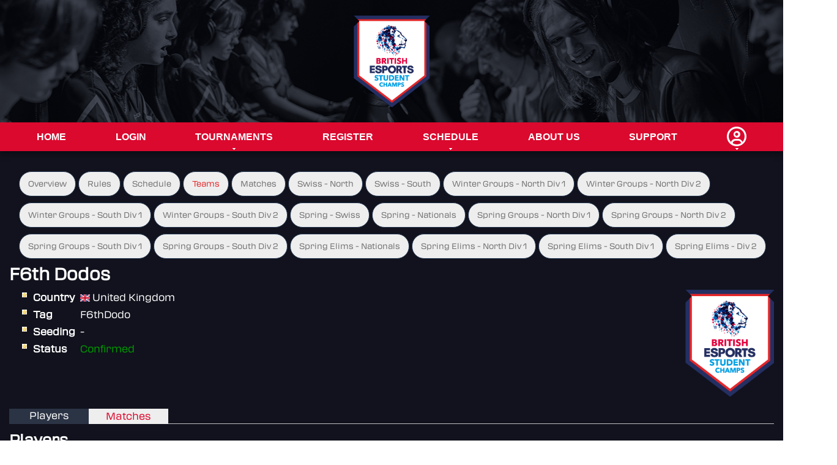

--- FILE ---
content_type: text/html; charset=UTF-8
request_url: https://champs.britishesports.org/tournaments/lol-22-23/teams/f6th-dodos
body_size: 3222
content:
<!DOCTYPE html PUBLIC "-//W3C//DTD XHTML 1.0 Strict//EN" "http://www.w3.org/TR/xhtml1/DTD/xhtml1-strict.dtd">

<html xmlns="http://www.w3.org/1999/xhtml" xml:lang="en" lang="en">
    <head>
        <title>
            British Esports Student Champs
                            &middot; League of Legends Student Champs 22-23 :: Teams :: F6th Dodos
                    </title>
        <meta http-equiv="Content-Type" content="text/html; charset=UTF-8" />

        <!-- bootstrap 5.2.x -->
        <link href="https://cdn.jsdelivr.net/npm/bootstrap@5.2.3/dist/css/bootstrap.min.css" rel="stylesheet" integrity="sha384-rbsA2VBKQhggwzxH7pPCaAqO46MgnOM80zW1RWuH61DGLwZJEdK2Kadq2F9CUG65" crossorigin="anonymous">
        <script src="https://cdn.jsdelivr.net/npm/bootstrap@5.2.3/dist/js/bootstrap.bundle.min.js" integrity="sha384-kenU1KFdBIe4zVF0s0G1M5b4hcpxyD9F7jL+jjXkk+Q2h455rYXK/7HAuoJl+0I4" crossorigin="anonymous"></script>

        <!-- bootstrap icons 1.11.x -->
        <link rel="stylesheet" href="https://cdn.jsdelivr.net/npm/bootstrap-icons@1.11.3/font/bootstrap-icons.min.css">

        <!-- Google Fonts icons 1.10.x -->

        <!-- Google Fonts -->


        <!-- RSS Feed -->
        <link href="/news.rss" rel="alternate" type="application/rss+xml" title="British Esports Student Champs News" />

        <!-- JQuery -->
        <script src="https://code.jquery.com/jquery-3.7.1.min.js" integrity="sha256-/JqT3SQfawRcv/BIHPThkBvs0OEvtFFmqPF/lYI/Cxo=" crossorigin="anonymous"></script>
        <script src="https://code.jquery.com/ui/1.13.2/jquery-ui.min.js" integrity="sha256-lSjKY0/srUM9BE3dPm+c4fBo1dky2v27Gdjm2uoZaL0=" crossorigin="anonymous"></script>
        <link rel="stylesheet" href="https://cdn.jsdelivr.net/npm/flatpickr/dist/flatpickr.min.css">
        <script src="https://cdn.jsdelivr.net/npm/flatpickr"></script>

        <!-- Main JS -->
        <script type="text/javascript" src="/scripts/application.js"></script>

        <!-- Cropper JS -->
        <link rel="stylesheet" href="https://cdnjs.cloudflare.com/ajax/libs/cropperjs/1.6.1/cropper.min.css" integrity="sha512-hvNR0F/e2J7zPPfLC9auFe3/SE0yG4aJCOd/qxew74NN7eyiSKjr7xJJMu1Jy2wf7FXITpWS1E/RY8yzuXN7VA==" crossorigin="anonymous" referrerpolicy="no-referrer" />
        <script src="https://cdnjs.cloudflare.com/ajax/libs/cropperjs/1.6.1/cropper.min.js" integrity="sha512-9KkIqdfN7ipEW6B6k+Aq20PV31bjODg4AA52W+tYtAE0jE0kMx49bjJ3FgvS56wzmyfMUHbQ4Km2b7l9+Y/+Eg==" crossorigin="anonymous" referrerpolicy="no-referrer"></script>
        <script type="text/javascript" src="/scripts/cropperCustom.js?version=720"></script>

        <!-- Font Awesome -->
        <script src="https://kit.fontawesome.com/65a9bce846.js" crossorigin="anonymous"></script>

        <!-- ReCaptcha -->
        <script src='https://www.google.com/recaptcha/api.js' async defer></script>

        <!-- Dropzone -->
        <link rel="stylesheet" href="/epicadmin/plugins/dropzone/dropzone.css">
        <script src="/epicadmin/plugins/dropzone/dropzone.js"></script>

        <!-- Fullcalendar -->
        <link rel="stylesheet" href="/epicadmin/plugins/fullcalendar/main.css">
        <script src="/epicadmin/plugins/moment/moment.min.js"></script>
        <script src="/epicadmin/plugins/fullcalendar/main.js"></script>

        <!-- Cookie consent -->
        <link rel="stylesheet" href="https://cdn.jsdelivr.net/gh/orestbida/cookieconsent@v3.0.0-rc.17/dist/cookieconsent.css">
        <script type="module" src="/scripts/cookieconsent-config.js"></script>

        <!-- Lightbox CSS -->
        <link rel="stylesheet" href="/epicadmin/plugins/ekko-lightbox/ekko-lightbox.css">

        <!-- Site css -->
        <link rel="stylesheet" href="/stylesheets/reset.css" type="text/css" media="screen" />
        <link rel="stylesheet" href="/bea/css/stylesheet.css" type="text/css" media="screen" />
        <link rel="icon" type="image/png" href="/bea/img/favicon.png">
        <script type="text/javascript" src="/bea/js/application.js"></script>


        
                                    <!-- Global site tag (gtag.js) - Google Analytics -->
                <script
                        type="text/plain"
                        data-category="analytics"
                        data-service="Google Analytics"
                        async src="https://www.googletagmanager.com/gtag/js?id=UA-178541875-1"></script>
                <script
                        type="text/plain"
                        data-category="analytics"
                        data-service="Google Analytics">
                    
                    window.dataLayer = window.dataLayer || [];
                    function gtag(){dataLayer.push(arguments);}
                    gtag('js', new Date());
                    
                    gtag('config', 'UA-178541875-1');
                </script>
                    
        

    </head>
    <body>
        <div id="masthead">
            <div class="mastheadoverlay">
                <div class="headerimage">
                    <a href="/" title="British Esports Championships">
                        <img src="/bea/img/BEA-student-Champs_No-date-RGB.png" alt="British Esports Championships" />
                    </a>
                </div>
            </div>
        </div>
        <div id="navigation">
            <div class="navbar_container">
                <ul class="navbar">
                                                                    <li>
        <a href="/">
            Home
        </a>
    </li>
    <li>
        <a href="/login">
            Login
        </a>
    </li>
    <li>
        <a href="/tournaments" class="haschild">
            Tournaments
                    </a>
        <ul>
                            <li><a href="/tournaments/collections/nationals-student-champs-25-26">Nationals Student Champs 25-26</a></li>
                            <li><a href="/tournaments/collections/open-student-champs-25-26">Open Student Champs 25-26</a></li>
                            <li><a href="/tournaments/collections/cups-student-champs-25-26">Cups Student Champs 25-26</a></li>
                    </ul>
    </li>

    <li><a href="/registrationselection">Register</a></li>
<li>
    <a href="/schedule" class="haschild">Schedule</a>
    <ul> <li><a href="/calendar">Calendar</a></li></ul>
</li>

<li><a href="/about">About Us</a></li>
<li><a href="/support">Support</a></li>
    <li>
        <a href="#" class="myaccount haschild"><i class="fa-regular fa-user-circle"></i></a>
        <ul>
            <li><a href="/login">Login</a></li>
        </ul>
    </li>
                                    </ul>
            </div>
        </div>
    <div id="container">
        <div id="content">
            <div class="maincontent">
                                <div class="secondarynavtop">
	<ul>
														<li >
													<a href="/tournaments/lol-22-23/">Overview</a>
											</li>
																<li >
													<a href="/tournaments/lol-22-23/rules">Rules</a>
											</li>
																<li >
													<a href="/tournaments/lol-22-23/schedule">Schedule</a>
											</li>
									
		
		
		<div class="selected">			<li><a href="/tournaments/lol-22-23/teams">Teams</a></li>
			</div>
		


																	<li><a href="/tournaments/lol-22-23/matches">Matches</a></li>
																																																																																								
					
								<li><a href="/tournaments/lol-22-23/swiss-north">Swiss - North</a></li>
												
								<li><a href="/tournaments/lol-22-23/swiss-south">Swiss - South</a></li>
												
								<li><a href="/tournaments/lol-22-23/winter-groups-north-div1">Winter Groups - North Div 1</a></li>
												
								<li><a href="/tournaments/lol-22-23/winter-groups-north-div2">Winter Groups - North Div 2</a></li>
												
								<li><a href="/tournaments/lol-22-23/winter-groups-south-div1">Winter Groups - South Div 1</a></li>
												
								<li><a href="/tournaments/lol-22-23/winter-groups-south-div2">Winter Groups - South Div 2</a></li>
												
								<li><a href="/tournaments/lol-22-23/spring-swiss">Spring - Swiss</a></li>
												
								<li><a href="/tournaments/lol-22-23/spring-nationals">Spring - Nationals</a></li>
												
								<li><a href="/tournaments/lol-22-23/spring-groups-north-div1">Spring Groups - North Div 1</a></li>
												
								<li><a href="/tournaments/lol-22-23/spring-groups-north-div2">Spring Groups - North Div 2</a></li>
												
								<li><a href="/tournaments/lol-22-23/spring-groups-south-div1">Spring Groups - South Div 1</a></li>
												
								<li><a href="/tournaments/lol-22-23/spring-groups-south-div2">Spring Groups - South Div 2</a></li>
												
								<li><a href="/tournaments/lol-22-23/spring-elims-nationals">Spring Elims - Nationals</a></li>
												
								<li><a href="/tournaments/lol-22-23/spring-elims-north-div1">Spring Elims - North Div 1</a></li>
												
								<li><a href="/tournaments/lol-22-23/spring-elims-south-div1">Spring Elims - South Div 1</a></li>
												
								<li><a href="/tournaments/lol-22-23/spring-elims-div2">Spring Elims - Div 2</a></li>
												</ul>
</div>

<h1>
	F6th Dodos
	</h1>

<div class="tournamentpage">

		<div class="team-lgoo">
			<img src="/bea/img/BEA-student-Champs_No-date-RGB.png" class="team-logo" />
		</div>

	<dl class="star">
		<dt>Country</dt>
		<dd>
			<img src="/epicadmin/plugins/flag-icon-css/flags/4x3/gb.svg" alt="United Kingdom" title="United Kingdom" class="flag" style="width: 16px;"/>
			United Kingdom
		</dd>
		
		<dt>Tag</dt>
		<dd>F6thDodo</dd>
		
		<dt>Seeding</dt>
		<dd>-</dd>
		
		<dt>Status</dt>
		<dd class="status">
							<span class="ok">Confirmed</span>
					</dd>
												
		
		
		
		</dl>
</div><div style="clear: both;"></div>
<div>
	<ul id="tablist">
		<li class="tab selected"><a href="/tournaments/lol-22-23/teams/f6th-dodos">Players</a></li>
		<li class="tab"><a href="/tournaments/lol-22-23/teams/f6th-dodos/matches">Matches</a></li>
			</ul>

	<table class="styled">
		<h2>Players</h2>
		<tr>
			<th>Nickname</th>
			<th class="center" style="width: 100px;">Tag</th>
						<th class="center" style="width: 150px;">Role</th>
                            <th class="center" style="width: 140px;">Summoner Name</th>
            			<th style="width: 90px;"></th>
		</tr>

					<tr class="odd">
				<td>
					<img src="/epicadmin/plugins/flag-icon-css/flags/4x3/gb.svg" alt="United Kingdom" title="United Kingdom" class="flag" style="width: 16px;"/>
                                            <a href="/profiles/farnboroughsixthformcollege">
                            FarnboroughSixthFormCollege
                        </a>
                    				</td>
				<td class="center">
                                            
                                    </td>
				<td class="center">
																Leader
									</td>
                                    <td class="center">
                                                    -
                                            </td>
                				<td class="center">
                    				</td>
			</tr>
					<tr class="even">
				<td>
					<img src="/epicadmin/plugins/flag-icon-css/flags/4x3/gb.svg" alt="United Kingdom" title="United Kingdom" class="flag" style="width: 16px;"/>
                                            Player 1
                    				</td>
				<td class="center">
                                    </td>
				<td class="center">
																Player
									</td>
                                    <td class="center">
                                                    								                                	<span class="ok">Entered</span>
								                                                                        </td>
                				<td class="center">
                    				</td>
			</tr>
					<tr class="odd">
				<td>
					<img src="/epicadmin/plugins/flag-icon-css/flags/4x3/gb.svg" alt="United Kingdom" title="United Kingdom" class="flag" style="width: 16px;"/>
                                            Player 2
                    				</td>
				<td class="center">
                                    </td>
				<td class="center">
																Player
									</td>
                                    <td class="center">
                                                    								                                	<span class="ok">Entered</span>
								                                                                        </td>
                				<td class="center">
                    				</td>
			</tr>
					<tr class="even">
				<td>
					<img src="/epicadmin/plugins/flag-icon-css/flags/4x3/gb.svg" alt="United Kingdom" title="United Kingdom" class="flag" style="width: 16px;"/>
                                            Player 3
                    				</td>
				<td class="center">
                                    </td>
				<td class="center">
																Player
									</td>
                                    <td class="center">
                                                    								                                	<span class="ok">Entered</span>
								                                                                        </td>
                				<td class="center">
                    				</td>
			</tr>
					<tr class="odd">
				<td>
					<img src="/epicadmin/plugins/flag-icon-css/flags/4x3/gb.svg" alt="United Kingdom" title="United Kingdom" class="flag" style="width: 16px;"/>
                                            Player 4
                    				</td>
				<td class="center">
                                    </td>
				<td class="center">
																Player
									</td>
                                    <td class="center">
                                                    								                                	<span class="ok">Entered</span>
								                                                                        </td>
                				<td class="center">
                    				</td>
			</tr>
					<tr class="even">
				<td>
					<img src="/epicadmin/plugins/flag-icon-css/flags/4x3/gb.svg" alt="United Kingdom" title="United Kingdom" class="flag" style="width: 16px;"/>
                                            Player 5
                    				</td>
				<td class="center">
                                    </td>
				<td class="center">
																Player
									</td>
                                    <td class="center">
                                                    								                                	<span class="ok">Entered</span>
								                                                                        </td>
                				<td class="center">
                    				</td>
			</tr>
			</table>
</div>


                <br class="clear" />
            </div>
        </div>
    </div>
       <div class="thinredline">

       </div>
        <div id="footer">
            <div class="footercontainer">
                <div class="logo bea-logo" >
                    <img src="/bea/img/BEA-student-Champs_No-date-RGB.png" alt="BEA" />
                </div>
                <div class="beasummary">
                    To find out more about the Student Champs and
                    ask any questions to our school and
                    college liaison officers, email us at
                    <a href="mailto:champs@britishesports.org">champs@britishesports.org</a>.
                    <br><br>
                    For questions surrounding safeguarding
                    practices, please email
                    <a href="mailto:safeguarding@britishesports.org">safeguarding@britishesports.org</a>.
                </div>
                <div class="socialicons">
                    <a href="https://www.facebook.com/BritishEsportsFederation/" class="socialicon"><i class="fa-brands fa-facebook fa-xl"></i></a>
                    <a href="https://www.instagram.com/british_esports/" class="socialicon"><i class="fa-brands fa-instagram fa-xl"></i></a>
                    <a href="https://x.com/british_esports" class="socialicon"><i class="fa-brands fa-x-twitter fa-xl"></i></a>
                    <a href="https://www.linkedin.com/company/british-esports-association" class="socialicon"><i class="fa-brands fa-linkedin fa-xl"></i></a>
                    <a href="https://www.youtube.com/channel/UCUQ6cNC5OqvJor8Kxww0FQw" class="socialicon"><i class="fa-brands fa-youtube fa-xl"></i></a>
                    <a href="https://www.tiktok.com/@britishesports" class="socialicon"><i class="fa-brands fa-tiktok fa-xl"></i></a>
                    <a href="https://www.twitch.tv/britishesports/" class="socialicon"><i class="fa-brands fa-twitch fa-xl"></i></a>
                    <a href="https://wa.me/+447808868859" class="socialicon"><i class="fa-brands fa-whatsapp fa-xl"></i></a>


                </div>
                <div class="clear"></div>

                <div class="column">
                    <ul>
                        <li><a href="/terms">Terms &amp; Conditions</a></li>
                        <li><a href="/privacy">Privacy Policy</a></li>
                        <li><a href="#" data-cc="show-consentModal" class="sociallink">Update Cookie Consent</a></li>
                        <li>Company Number 10076349 &copy; 2016 - 2025 British Esports</li>
                    </ul>
                </div>
                <div class="clear"></div>
            </div>
        </div>
        <div id="blackout" style="display: none;"></div>
    </body>
</html>


--- FILE ---
content_type: text/css
request_url: https://champs.britishesports.org/bea/css/stylesheet.css
body_size: 7401
content:
@font-face {
    font-family:transducertest-medium;
    src: url("/bea/css/fonts/TransducerTest-Medium-BF645c3dd896377.woff") format("woff");
}

@font-face {
    font-family:transducertest-regular;
    src: url("/bea/css/fonts/TransducerTest-Regular-BF645c3dd843c3b.woff") format("woff");
}

html {
   /* background-color: #24356a;*/
}

body {
    font-family: "transducertest-regular", serif;
    line-height: 1.5;
    color: #FFFFFF;
    font-size: 1rem;
}

.flatpickr-wrapper {
    width: 100%;
}

/* Loader */
.loader {
    border: 16px solid #f3f3f3; /* Light grey */
    border-top: 16px solid #3498db; /* Blue */
    border-radius: 50%;
    width: 120px;
    height: 120px;
    animation: spin 2s linear infinite;
}

@keyframes spin {
    0% { transform: rotate(0deg); }
    100% { transform: rotate(360deg); }
}

/* Modal boxes */

.modal-header, .modal-body, .modal-footer {
    /*background-color: rgba(25,19,19,.5);*/
}

.helpmodal:hover {
    cursor: pointer;
    cursor: hand;
}

/* Calendar */

.fc-scrollgrid {
    background-color: #f1f1f1;
}

.fc-scrollgrid-section.fc-scrollgrid-section-header {
    background-color: #2b3445;
}

.fc-event-time, .fc-event-title {
    padding: 0 1px;
    white-space: normal !important;
}

.fc-cell-shaded {
    background-color: #2b3445 !important;
}

.fc .fc-list-event.fc-event-forced-url {
    background-color: #FFFFFF !important;
    color: #e5003d;
}

/* Calendar */
.calendar-full-width {
    width: 90vw;
    position: relative;
    left: 50%;
    right: 50%;
    margin-left: -45vw;
    margin-right: -45vw;
}

.notification .badge {
    /*position: absolute;*/
    top: -10px;
    right: -10px;
    padding: 5px 10px;
    border-radius: 50%;
    background: #11121d;
    color: white;
}

/* NEW secondary navigation */

.secondarynavtop li a {
    color: #717171;
}

.secondarynavtop li a:hover {
    color: #e52629;
    text-decoration: none;
    transition: color 0.75s;

}

.secondarynavtop li {
    display: inline-block;
    color: black;
    text-align: center;
    padding: 10px 14px;
    text-decoration: none;
    font-size: 0.8rem;
    border-radius: 30px;
    border-style: solid;
    border-color: #213451;
    border-width: thin;
    /*background-color: rgba(25,19,19);*/
    background-color: #eeeeee;
    /*background-color: rgba(51,51,51,0.5);*/
    margin-bottom: 10px;
}

.secondarynavtop li.selected a {
    color: #e52629;
    /* background-color: rgba(25,19,19);*/
    /*background-color: #333333;*/
    /* background-color: rgba(51,51,51,0.5);*/
}

.secondarynavtop .selected {
    display: inline-block;
}

.secondarynavtop .selected li a {
    color: #e52629;
}



.secondarynavtop a:active {
    /*    background-color: dodgerblue;
        color: white;*/
}

#container {
/*    width: 990px;
    margin: 0 auto;*/
    min-height: calc(100vh - 553px);
    padding-top: 40px;
    position: relative;
    background-color: #11121d;
    /*background: linear-gradient(to right, rgba(28,24,25,0.7) 20%, rgba(78,34,42,0.7)), url('/bea/img/Red-Gradient-Dark-A3-.png');*/
    /*background-size: cover;*/
}

.thinredline {
    height: 5px;
    background-color: #2b3445;
    min-width: 990px;
}

#content .tournamentpage dl {
    display: block;
    clear: none;
}

#navigation {
    font-family: "transducertest-medium", serif;
    height: 47px;
    /*padding: 7.5px 0;*/
    font-size: 16px;
    background-color: #DB092E;
    min-width: 990px;
    box-shadow: 0px 5px 10px 0px rgb(0 0 0 / 36%);
    position: absolute;
    z-index: 10;
    width: 100%;

}

#quote {
    height: 32px;
    background-image: url('/images/quote-bg.gif');
}

#quote p {
    margin: 0;
    padding: 7px 8px;
    font-style: italic;
    font-size: 1.1em;
    text-align: right;
}

#content {
    padding: 40px 0;
    min-height: calc(100vh - 460px);
    min-width: 990px;

}

.maincontent {
    width: 1250px;
    margin: 0 auto;
}


#footer {
    color: #000000;
    font-size: 14px;
    height: 215px;
    min-width: 990px;
    /*background: linear-gradient(to right, rgba(43,52,69,0.7) 20%, rgba(26,52,92,0.7)), url('/bea/img/Blue-Gradient-Dark-A3-.png');*/
    background-color: #DB092E;
    background-size: cover;
}

.footercontainer {
    width: 1250px;
    margin: 0 auto;
}

#copyright {
    color: #000000;
    font-size: 14px;
    background-color: #EFEFEF;
    min-width: 990px;
    /*padding-bottom: 10px;*/
}

#copyright .columnterms {
  /*  width: 50%;*/
    float: right;
}

a {
    text-decoration: none;
    color: #DB092E;
}
.column {
    /*width: 50%;*/
    float: left;
}

#footer p {
    padding: 0 1em;
    margin: 0;
    color: #ffffff;
}

a:hover {
    text-decoration: underline;
    color: #990029;
}

#footer ul {
    margin-top: 20px;
}

#footer ul li {
    float: right;
    padding: 0 10px;
    color: #FFFFFF;
}

#footer a {
    color: #ffffff;
}

/* Primary Navigation */
/*, .navbar **/

/* Primary Navigation */

.myaccount {
    /*	max-width: 32px;
        max-height: 32px;*/
    font-size: 32px !important;
}


.navbar {
    margin: 0;
    padding: 0;
    list-style: none;
    z-index: 1000000;
    text-transform: uppercase;
    font-family: Rubik,sans-serif;
    display: flex;
    /*justify-content: space-evenly*/
}

.navbar_container {
    width: 1200px;
    margin: 0 auto;
}

.navbar ul {
    position: absolute;
    top: -999em;
    min-width: 200px;
    white-space: nowrap;
}

.navbar ul li {
    width: 100%;
}

.navbar li li {
    background-color: var(--epic-orange);
}

.navbar li:hover {
    visibility: inherit;
    background-color: #11121d;
    background-position: 0 29px;
    transition: background 0.3s ease 0s;
    color: #ffffff;
}

.navbar li:hover > a {
    color: #ffffff;
    background-color: #11121d;
}

.navbar > li {
    text-align: center !important;
}

.navbar li {
    float: left;
    position: relative;
    /*background-color: #f07c02;*/
    text-align: left;
}

.navbar > li > a {
    line-height: 48px;
}

.navbar a {
    display: block;
    position: relative;
    color: #ffffff;
    line-height: 47px;
    padding: 0 20px;
    text-decoration: none;
    font-size: 1rem;
    font-weight: bold;
}

.navbar li:hover ul, .navbar li.sfHover ul {
    left: 0;
    top: 47px;
    background-color: #DB092E;
    list-style: none;
}

.navbar li:hover li ul, .navbar li.sfHover li ul {
    top: -999em;
}

.navbar li li:hover, li li.sfHover {
    background-color: #333333;
    border-color: #DB092E;
    border-style: solid;
    border-width: thin;
}

.navbar li li:hover ul, .navbar li.sfHover ul {
    left: 12em;
    top: 0;
    margin-left: 1px;
}

.navbar li li:hover li ul, .navbar li li.sfHover li ul {
    top: -999em;
}

.navbar li li li:hover ul, .navbar li li li.sfHover ul {
    left: 12em;
    top: 0;
    background-color: #333333;
}

.navbar > li > a.haschild {
    background-image: url('/images/haschild.gif');
    background-repeat: no-repeat;
    background-position: center bottom;
}

.navbar ul a.haschild {
    background-image: url('/images/hassubchild.gif');
    background-repeat: no-repeat;
    background-position: center right;
}

.navbar a:hover {
    color: #ffffff !important;
}

.nav {
    display: block;
}

/* Footer */

#footer ul.links {
    padding: 10px 20px;
}

#footer ul.links li {
    float: left;
    margin-right: 20px;
}

#footer a:hover {
    color: #ffffff;
}

/* Generic Content Styles */

#content .center {
    text-align: center;
    color: #000000;
}

#prefooter {
    color: #8c94a1;
    padding: 10px 0;
}

#prefooter p {
    line-height: 1.2em;
    color: #8c94a1;
    margin: 10px 0;
    font-size: 1.1em;
}

#prefooter h2 {
    font-size: 1.4em;
    line-height: 1.4em;
    font-weight: bold;
}

#footer .logo {
   /* width: 20%;*/
    float: left;
    padding: 10px 10px 0px 10px;
    text-align: center;
}


#footer .bea-logo img {
    max-height: 170px;
}

#footer .aoc-logo img {
    max-width: 200px;
}
#footer .twitch-logo img {
    max-width: 80px;
}

#footer .cdn-logo img {
    max-width: 200px;
}

#footer .beasummary {
    width: 35%;
    float: left;
    padding: 20px 0;
    /*text-align: center;*/
    color: #FFFFFF;
}

#footer .socialicons {
    display: flex;
    flex-direction: row;
    flex-wrap: wrap;
    justify-content: center;
    align-items: center;
    float: left;
    padding-top: 40px;
    width: 40%;
    padding-left: 50px;
}


#footer .socialicon {
    width: 22%;
    padding: 20px;
}



#content h1 {
    font-size: 1.7em;
    margin: 0 0 7.5px 0
}

#content h1, #content h2, #content h3, #content h4, #content h5, #content h6, p,
#content blockquote, #content form, #content label, #content ul, #content ol,
#content dl, #content fieldset, #content address {
}

#content h1, #content h2, #content h3, #content h4, #content h5, #content h6 {
    font-weight: bold;
}

#content h1 a:hover, #content h2 a:hover, #content h3 a:hover, #content h4 a:hover, #content h5 a:hover, #content h6 a:hover {
    text-decoration: none;
}

#content h2 {
    font-size: 1.5em;
    line-height: 1.4em;
}

#content h3 {
    font-size: 1.5em;
    line-height: 1.6em;
}

#content h4 {
    font-size: 1.4em;
    line-height: 1.5em;
    margin-top: 10px;
}

#content h5 {
    font-size: 13pt;
    line-height: 1.6em;
}

#content .orange {
    color: #24356a;
}

colorwhite {
    color: #FFFFFF;
}

colorblack {
    color: #000000;
}


#content p {
    line-height: 1.5em;
    margin: 20px 0;
}

#content strong, #content .strong {
    font-weight: bold;
}

#content em {
    font-style: italic;
}

#content .grey {
    color: #c0c0c0;
}

#content span.highlight {
    background-color: #24356a;
    border-bottom: 1px dotted #ffffff;
    border-top: 1px dotted #ffffff;
    color: #ffffff;
    font-weight: bold;
    padding: 2px 3px;
}

#content blockquote {
    background-color: #fefbf3;
    border: 1px solid #cccccc;
    padding: 10px;
}

#content blockquote.quote {
    background-color: #ffffff;
    background-image: url('/images/quote.gif');
    background-repeat: no-repeat;
    border: none;
    color: #999999;
    padding: 6px 10px 10px 65px;
}

#content div.hr {
    height: 1px;
    margin: 10px 0;
    background-color: #dfe2ff;
}

#content pre {
    background: #eeeeee;
    border-left: 5px solid #cccccc;
    color: #777777;
    margin: 0.5em 0;
    padding: 10px;
}

#content .morelink {
    text-align: right;
}

#content .epicText {
    font-weight: bold;
    color: #e44c0f;
}

#content .clear {
    clear: both;
}

#content .clear_left {
    clear: left;
}

/* Lists */

#content ul.li-arrow li, #content ul.li-arrow2 li, #content ul.li-arrow3 li, #content ul.plus li, #content ul.exclamation li {
    background-position: 5px 5px;
    background-color: transparent;
    background-repeat: no-repeat;
    padding: 2px 0 2px 23px;
    background-image: url('/images/li-star.gif');
    margin-left: 1em;
}

#content ul.li-arrow li {
    background-image: url('/images/li-1.png');
}

#content ul.li-arrow2 li {
    background-image: url('/images/li-2.png');
}

#content ul.li-arrow3 li {
    background-image: url('/images/li.png');
}

#content ul.li-plus li {
    background-image: url('/images/li-plus.gif');
    background-position: 7px 7px;
}

#content ul.li-exclamation li {
    background-image: url('/images/exclamation.png');
    padding: 4px 0 0 25px;
    margin-left: 0;
}

#content ol {
    padding: 0;
}

#content ol li {
    padding: 2px 0 2px 5px;
    list-style-type: decimal;
    list-style-position: inside;
    margin-left: 1em;
    color: #e44c0f;
}

#content ol li span {
    color: #666666;
}

#content ul.horizontal li {
    float: left;
    background-image: none;
    padding: 2px;
    margin: 0 10px 0 0;
}

#content dl {
    display: block;
    clear: both;
}

#content dt {
    width: 100px;
    font-weight: bold;
    float: left;
    padding: 2px 0;
    clear: left;
    margin-left: 1em;
}

#content dd {
    width: auto;
    padding: 2px 0;
}

#content dl.star dt {
    padding-left: 23px;
    background-image: url('/images/li-star.gif');
    background-repeat: no-repeat;
    background-color: transparent;
    background-position: 5px 5px;
}

#content ul {
    list-style-type: disc;
    padding-left: 1rem;
}

#content li {
    list-style-type: disc;
    list-style-position: outside;
}
/* Flash Notices */

#content div.error {
    background-color: #ffcfab;
    border-left: 5px solid #b40300;
    color:#b40300;
    padding: 5px 7px;
}

#content div.notice {
    background-color: #daf7d4;
    border-left: 5px solid #c1ee71;
    color: #7e8e50;
    padding: 5px 7px;
}

#content div.tip {
    background-color: #ffffcc;
    border-left: 5px solid #ffe78b;
    color: #ff9900;
    padding: 0 7px 5px 7px;
	margin-bottom: 10px;
}

#content div.help {

    background-color: #dee8ff;
    border-left: 5px solid #b8d9ff;
    color: #6699ff;
    padding: 0 7px 5px 7px;
	margin-bottom: 10px;
}

/* Paragraphs */

#content p.error {
    background-color: #ffcfab;
    border-left: 5px solid #b40300;
    color:#b40300;
    padding: 5px 7px;
}

#content p.notice, #content div.notice {
    background-color: #daf7d4;
    border-left: 5px solid #c1ee71;
    color: #7e8e50;
    padding: 5px 7px;
}

#content p.tip {
    background-color: #ffffcc;
    border-left: 5px solid #ffe78b;
    color: #ff9900;
    padding: 5px 7px;
}

#content p.help {
    background-color: #dee8ff;
    border-left: 5px solid #b8d9ff;
    color: #6699ff;
    padding: 5px 7px;
}

#content p.lightgreen {
    background-color: #daf7d4;
    border: 1px solid #c1ee71;
    color: #7e8e50;
    padding: 5px 7px;
}

#content p.lightorange {
    background-color: #ffffcc;
    border: 1px solid #ffe78b;
    color: #ff9900;
    padding: 5px 7px;
}

#content p.lightblue {
    background-color: #dee8ff;
    border: 1px solid #b8d9ff;
    color: #6699ff;
    padding: 5px 7px;
}

#content p.lightgrey {
    background-color: #eeeeee;
    border: 1px solid #cccccc;
    color: #999999;
    padding: 5px 7px;
}

#content p.whitedotted {
    border: 1px dashed #e44c0f;
    color: #e44c0f;
    padding: 5px 7px;
}

#content p.lushorange {
    padding: 6px 7px;
    color: #ffffff;
    background-image: url('/images/nav-bg.gif');
    background-repeat: repeat-x;
    background-color: #e44c0f;
}

#content p.lushgrey {
    padding: 5px 7px;
    color: #ffffff;
    border: 1px solid #999999;
    background-image: url('/images/lushgrey.png');
    background-repeat: repeat-x;
    background-color: #9b9b9b;
}

/* Styled Divs */

#content h3.styled {
    color: #ffffff;
    font-weight: bold;
    background-color: #e44c0f;
    background-image: url('/images/nav-bg.gif');
    margin-bottom: 0;
    font-size: 12px;
    line-height: 17px;
    padding: 4px 5px;
}

#content div.odd, #content div.even {
    margin-top: 0;
    padding: 5px;
}

/* Tables */

#content table.styled {
    width: 100%;
}

#content table.styled th {
    color: #ffffff;
    font-weight: bold;
    background-color: #DB092E;
}

#content table.styled th a {
    color: #ffffff;
    text-decoration: none;
}

#content table.styled td, #content table.styled th {
    border-bottom: 1px solid #FFFFFF;
    padding: 4px 0;
    height: 20px;
}

#content table.styled th {
    text-indent: 5px;
}

#content table.styled td {
    padding-left: 5px;
    color: #000000;
}

#content table.styled img.twitch-logo {
    max-height: 20px;
}

#content tr.odd, #content div.odd {
    background-color: #f1f1f1;
}

#content tr.even, #content div.event {
    background-color: #f6f6f6;
}

#content table.styled tr:hover {
    background-color: #e9e9e9;
}

#content th a.arrow {
    background-image: url('/images/haschild.gif');
    background-repeat: no-repeat;
    background-position: right 7px;
    padding-right: 15px;
}

#content th.center a.arrow {
    padding-left: 15px;
}

#content table.items td {
    vertical-align: top;
}

#content table.items .price {
    font-weight: bold;
    font-size: 13pt;
}

#content table.styled td.alertmessage {
    background-color: #f1f1f1;
}

/* Forms */

#content input[type='text'], #content input[type='password'], #content select {
    padding: 2px 3px;
    background-repeat: repeat-x;
    background-image: url('/images/input-bg.jpg');
    border: 1px solid #c0c0c0;
    height: 34px;
}

#content input[type='text'], #content input[type='password'] {
    width: 300px;
}

#content .submitbutton button, #content input[type='submit'] {
/*    background-image: url('/images/button-bg.gif');
    height: 31px;
    border: 1px solid #cccccc;*/
    color: #ffffff;
    text-align: center;
    /*text-transform: lowercase;*/
    font-weight: bold;
    padding: 0 20px;
    font-family: avenir, sans-serif;
    border-width: 0px;
    background-color: #E00D40;
    /*border-radius: 0px 0px 0px 0px;*/
    /*padding: 15px 20px 14px 20px;*/
    border-radius: 5px;
    padding: 6px 12px;
    cursor: pointer;
}

#content .submitbutton button:hover, #content input[type='submit'] {
    background-color: #BA0B2E;
}

#content label {
    font-weight: bold;
    color: #FFFFFF;
}

#content label.plain {
    font-weight: normal;
    color: #000000;
}

#content .items label.plain {
    margin-top: 0;
}

#content .checkbox label {
    font-weight: normal;
}

#content div.terms {
    height: 200px;
    overflow-y: scroll;
    border: 1px solid #cccccc;
    padding: 5px;
}

#content textarea {
    background-color: #f3f3f1;
    background-image: url('/images/input-bg.jpg');
    background-position: top left;
    background-repeat: repeat-x;
    border: 1px solid #c0c0c0;
    padding: 3px;
}

#content textarea.large {
    width: 100%;
    height: 200px;
}

#content input[type='text'].smalltextbox, #content input[type='password'].smalltextbox {
    width: 100px !important;
}

#content input[type='text'].mediumtextbox, #content input[type='password'].mediumtextbox {
    width: 50% !important;
}

#content td.emptytable {
    height: 40px;
    vertical-align: middle;
    text-align: center;
    background-color: #f1f1f1;
    color: #000000;
}

/* Front Page */

.fpmodule {
    width: 505px;
    height: 240px;
    margin-right: 10px;
    margin-bottom: 10px;
    float: left;
    background-color: #e9e9e9;
    background-image: url('/images/nextevent_bg.png');
    position: relative;
    background-position: top right;
    background-repeat: no-repeat;
}
.fpleft, .fpright {
    background-repeat: no-repeat;
    height: 240px;
    top: 0;
    position: absolute;
    width: 5px !important;
    z-index: 10000;
}

.fpright {
    background-image: url('/images/rightside240.png');
    right: 0;
}

.fpleft {
    background-image: url('/images/leftside240.png');
    left: 0;
}

.nextevent p {
    padding: 5px 10px;
    font-size: 14pt;
    font-weight: bold;
    margin: 5px !important;
}

.media2 {
    width: 120px;
    height: 240px;
    position: relative;
    margin-bottom: 10px;
    float: left;
    margin-right: 10px;
}

/* News Slideshow */

#news_slideshow {
    width: 300px;
    height: 240px;
    position: relative;
    float: left;
}

#news_slideshow ul {
    position: absolute;
    top: 0;
    right: 0;
    margin: 5px;
    z-index: 10;
}

#news_slideshow ul li.slideshow {
    float: left;
    width: 30px;
    height: 20px;
    overflow: hidden;
    margin: 2px 2px 0 0;
    background-image: none;
    padding: 0;
}

#news_slideshow ul li.slideshow a {
    display: block;
    width: 30px;
    height: 20px;
    background-image: url('/images/slideshow-buttons.png');
}

#news_slideshow ul li.slideshow a:hover, #news_slideshow ul li.current a {
    background-position: 0 20px;
}

#news_slideshow > div {
    width: 300px;
    height: 240px;
    position: absolute;
    overflow: hidden;
}

#news_slideshow h1 {
    position: absolute;
    top: 0;
    left: 0;
    margin: 0;
    padding: 2px 5px;
    background-image: url('/images/opaque.png');
}

.news_slideshow_body {
    position: absolute;
    bottom: 0;
    left: 0;
    color: #ffffff;
    font-size: 1.5em;
    font-weight: bold;
    width: 300px;
    background-image: url('/images/opaque.png');
}

.news_slideshow_body p {
    padding: 3px 6px;
    margin: 0 !important;
}

/* News */

.news-content img[width='300'] {
    margin-left: 20px;
    margin-bottom: 20px;
}

.article-header {
    background-image: url('/images/dotted-line.png');
    background-repeat: repeat-x;
    background-position: bottom left;
    clear: both;
    padding-top: 5px;
    margin-bottom: 5px;
    padding-bottom: 5px;
    margin-top: 5px;
}

.article-header p {
    margin: 5px 0 0 0 !important;
    font-size: 10px;
}

.article-header h2, .article-header h1 {
    margin: 0 !important;
    line-height: 1.35em !important;
}

.news-footer {
    background-image: url('/images/dotted-line.png');
    background-repeat: repeat-x;
    background-position: top left;
    height: 20px;
    padding-top: 1px;
    margin-bottom: 30px;
    clear: both;
    padding-bottom: 20px;
}

.news-footer ul {
    float: left;
    margin: 0 !important;
}

.news-footer p {
    float: right;
    text-align: right;
    margin: 0 !important;
}

.news-footer ul.social li a {
    display: block !important;
    height: 16px !important;
    width: 16px !important;
    background-position: -16px 0 !important;
}

.news-footer ul.social a:hover {
    background-position: 0 0 !important;
}

.news-footer ul.social li, .news-footer ul.tags li {
    background-image: none !important;
    padding: 0 !important;
    margin: 2px !important;
    float: left !important;
}

.tags {
    clear: both;
}

.tags li {
    width: auto;
    padding: 1px;
}

.tags li a {
    width: auto;
    display: block;
    margin-left: 10px;
}

/* Seating Plan */

.seating_plan_v1 {
    border: 1px solid #c0c0c0;
    position: relative;
    background-image: url('/images/seating.png');
    background-position: top left;
    background-repeat: no-repeat;
}

.seating_plan_v2 {
    border: 1px solid #c0c0c0;
    position: relative;
    overflow: visible;
}

.seating_plan_1 {
    background-image: url('/images/seating.png');
}

.seating_plan_2 {
    background-image: url('/images/seating2.png');
}

.seating_plan_3 {
    background-image: url('/images/seating3.png');
}

.seat {
    border: 1px solid #c0c0c0;
    text-align: center;
    position: absolute;
    padding: 1px 2px;
    width: 30px;
    height: 18px;
    cursor: pointer;
    background-color: #ffffff;
}

.seating_plan_v2 .seat {
    width: 8px;
    height: 10px;
}

.seat:hover {
    border: 1px solid #e44c0f;
}

.seat_label {
    position: absolute;
    padding: 0 8px 9px 0;
    height: 18px;
    z-index: 500;
    background-image: url('/images/shadow.png');
    background-position: bottom right;
    background-repeat: repeat-y;
    white-space: nowrap;
}

.seat_label div {
    padding: 1px 3px;
    border: 1px solid #cccccc;
    background-color: #ffffff;
    background-image: url('/images/input-bg.jpg');
    background-position: bottom left;
    background-repeat: repeat-x;
}

.seat_taken {
    background-color: #ffcfab;
}

.seat_available {
    background-color: #daf7d4;
}

.seat_disabled {
    background-color: #eeeeee;
}

.seat_info {
    z-index: 3000000;
    position: fixed;

    background-color: #ffffff;
    background-image: url('/images/input-bg.jpg');
    background-position: bottom left;
    background-repeat: repeat-x;
    border: 1px solid #c0c0c0;

    padding: 0 5px 5px 5px;

    top: 50%;
    left: 50%;
    margin-left: -135px;
    margin-top: -58px;
    width: 270px;
    height: 116px;
}

.seat_info_close {
    width: 16px;
    height: 16px;
    top: 1px;
    right: 1px;
    position: absolute;
    background-image: url('/images/close.png');
    background-position: 0 -16px;
    background-repeat: no-repeat;
    cursor: pointer;
}


.seat_info_close:hover {
    background-position: 0 0;
}

#blackout {
    background-image: url('/images/opaque.png');
    position: fixed;
    top: 0;
    left: 0;
    width: 100%;
    height: 100%;
    z-index: 2000000;
}

.devnotice {
    width: 100%;
    background-color: #333333;
    text-align: center;
    color: #ffffff;
    font-weight: bold;
    padding: 2px 0;
    font-size: 12px;
    border-bottom: 1px solid #000000;
}

#content .right {
    text-align: right;
}

td.right, th.right {
    padding-right: 4px !important;
}

tr.total {
    background-color: #c0c0c0;
    font-weight: bold;
}

div.quarter_column {
    width: 25%;
    float: left;
}

a:hover.grey {
    color: #e44c0f !important;
}

/* Front Page */

.sidebar {
    width: 300px;
    margin-left: 10px;
    float: left;
    padding-left: 5px;
    background-image: url('/images/dotted-line.png');
    background-position: top left;
    background-repeat: repeat-y;
}

.news {
    width: 635px;
    float: left;
}

#feed p {
    margin-top: 0;
    background-position: 3px 0;
    background-repeat: no-repeat;
    padding-left: 20px;
}

#feed p.twitter {
    background-image: url('/images/twitter.png');
}

#feed p.achievement {
    background-image: url('/images/achievement.png');
}

#feed h4 {
    font-weight: bold;
    font-size: 9px;
    background-image: url('/images/dotted-line.png');
    background-position: bottom left;
    background-repeat: repeat-x;
    text-align: right;
}

/* Lightboxes */
.lightbox {
    z-index: 3000000;
    position: fixed;
    background-color: #ffffff;
    background-image: url('/images/input-bg.jpg');
    background-position: bottom left;
    background-repeat: repeat-x;
    border: 1px solid #c0c0c0;	
    padding: 0 5px 5px 5px;
    color: #000000;
}

#lightbox label {
    color: #000000;
}

.lightbox h4 {
    margin-top: 0 !important;
}

#lightbox_image  {
    cursor: pointer;
    cursor: hand;
}

.lightbox_close {
    width: 16px;
    height: 16px;
    top: 1px;
    right: 1px;
    position: absolute;
    background-image: url('/images/close.png');
    background-position: 0 -16px;
    background-repeat: no-repeat;
    cursor: pointer;
    cursor: hand;
}

.lightbox_close:hover {
    background-position: 0 0;
    cursor: pointer;
    cursor: hand;
}

/* Columns */

.two_columns {
    width: 40%;
    float: left;
}

.left_columns {
    width: 20%;
    float: left;
}

.next_columns {
    width: 16%;
    margin-left: 20px;
    float: left;
}

.guid_column {
    margin-left: 20px;
    width: 20%;
}

span.required {
    color: #ff0000;
    font-size: 10px;
    font-weight: normal;
}

h4.error {
    color: #ff0000;
}

/* Elimination Tree */

table.tree {
    border-collapse: separate;
}

table.tree td {
    padding: 3px;
}

table.tree th {
    text-align: center;
}

table.tree tr {
    height: 14px;
}

table.tree td.team {
    height: 28px;
    border: 1px solid #c0c0c0;
    background-color: #eeeeee;
    text-align: center;
}

table.tree td.match {
    vertical-align: bottom;
    width: 200px;
    font-size: 9px;
}

table.tree td.score {
    width: 35px;
    height: 28px;
    text-align: center;
    border: 1px solid #c0c0c0;
    background-color: #eeeeee;
}

table.tree td.winner {
    font-weight: bold;
}

table.tree td.bracket {
    border-top: 1px solid #FFFFFF;
    border-right: 2px solid #FFFFFF;
    border-bottom: 1px solid #FFFFFF;
}

table.tree td.line {
    border-top: 1px solid #FFFFFF;
    border-bottom: 1px solid #FFFFFF;
}

table.tree td.firstbracket, table.tree td.firstline {
    border-bottom: 1px solid #FFFFFF;
}

table.tree td.lastbracket, table.tree td.lastline {
    border-top: 1px solid #FFFFFF;
}

table.tree td.blankbracket {
    border-top: 1px solid #FFFFFF;
    border-bottom: 1px solid #FFFFFF;
}

table.tree td.team.default {
    font-size: 9px;
}

table.tree th {
    padding-bottom: 10px;
}

div.elimtree {
    overflow-x: auto;
    padding: 0 0 20px 0;
}

/* TabList */

#tablist {
    width: 100%;
    border-bottom: 1px solid #c0c0c0;
    height: 25px;
    margin: 20px 0 10px 0 !important;
    padding: 0 !important;
}

#tablist li.tab, #tablist li.tab-last {
    float: left;
    min-width: 130px;
    height: 25px;
    border: 0;
    border-right: 0;
    background-color: #eeeeee;
    margin: 0 !important;
    background-image: none;
    list-style-type: none;
    text-align: center;
}

#tablist li.tab-last {
}

#tablist a {
    display: block;
    height: 25px;
    padding: 1px 4px 0 4px;
}

#tablist a:hover, #tablist li.selected a {
    padding: 0px 3px 0 3px;
    background-color: #2b3445;
    text-decoration: none;
    color: #dfe2ff;
}

#tablist li.selected a {
    color: #ffffff;
}

div.tab {
    clear: both;
}

/* Tournament Pages and Navigation */

.tournamentpage {
    width: 1250px;
    float: left;
    clear: left;
}

.secondarynav {
    width: 190px;
    float: right;
    clear: right;
    font-weight: bold;
}

.secondarynav a {
    display: block;
    border-left: 5px solid #c0c0c0;
    background-color: #eeeeee;
    padding: 5px;
    color: #666666;
}

.secondarynav a:hover, .secondarynav li.selected a {
    text-decoration: none;
    color: #24356a;
    border-color: #2b3445;
}

span.error {
    color: #b40300;
}

span.ok {
    color: #009900;
}

.winner {
    font-weight: bold;
}

.unconfirmed {
    font-style: italic;
}

.score.winner {
    color: #009900;
}

.score.loser {
    color: #b40300;
}

.match .score {
    font-weight: bold;
}

.matchpage div.hometeam, .matchpage div.awayteam {
    float: left;
    width: 355px;
}

.matchpage div.score {
    font-size: 48pt;
    font-weight: bold;
    text-align: center;
    margin: 40px 0;
}

.matchpage div.hometeam h3, .matchpage div.awayteam h3 {
    text-align: center;
}

.matchpage div.central {
    width: 240px;
    margin: 0 10px;
    float: left;
}

.matchpage div.map {
    -moz-border-radius: 5px;
    background-color: #efefef;
    background-repeat: no-repeat;
    position: relative;
    margin-bottom: 1em;
}

.matchpage div.map {
    padding: 0.5em;
    color: #000000;
}

.matchpage div.mapimage {
    padding: 0 !important;
    background-size: contain;
}

.matchpage img.twitch-logo {
    max-width: 100px;
}

.matchpage div.map div.name {
    position: absolute;
    top: 215px;
    font-size: 13pt;
    font-weight: bold;
    color: #ffffff;
    background-image: url('/images/opaque.png');
    width: 240px;
    height: 23px;
    padding: 1px 0;
    text-align: center;
}

.matchpage div.map li {
    list-style-type: none !important;
}

.matchpage div.map ul.mapinfo {
    padding-top: 240px !important;
}

.matchpage div.map ul {
    list-style-type: none;
    padding-bottom: 5px;
}

.matchpage div.map li {
    padding: 0 !important;
    margin: 0 !important;
    text-align: center;
    background-image: none !important;
}

.matchpage div.map li.space {
    margin: 10px 0 0 0 !important;
}

.matchpage div.map dl {
    padding: 5px 0;
}

.matchpage div.map dt {
    width: 100px !important;
    margin-left: 5px !important;
}

.map p {
    padding: 5px;
    color: #000000;
}

.map input[type='text'] {
    width: 50px !important;
}

.map textarea {
    width: 222px;
    height: 60px;
}

table.options td {
    padding: 10px 5px !important;
}

table.options td input {
    margin-top: 3px;
}

.matchpage div.map div.hr {
    border-top: 1px solid #dddddd;
    background-image: none !important;
    margin: 0 10px !important;
    width: 220px;
}

.matchpage div.map h5.submatch {
    padding: 5px;
    margin: 0 !important;
}

.matchpage div.map .submatch {
    text-align: center;
}

.matchpage div.map .submatch .winner {
    color: #009900;
}

.matchpage div.map .submatch .loser {
    color: #b40300;
}

/* Pagination */

#content div.pagination {
    width: 100%;
    height: 20px;
}

#content div.pagination ul {
    float: left;
}

#content div.pagination p {
    float: right;
    margin: 0 !important;
}

#content div.pagination ul.pagination {
    padding: 2px 0 !important;
    margin: 0 !important;
}

#content div.pagination ul.pagination li {
    float: left;
    list-style-type: none !important;
    padding: 0 !important;
    background: none !important;
    margin-right: 10px !important;
}

div.ticket h4 {
    padding: 6px 7px;
    color: #ffffff;
    background-image: url('/images/nav-bg.gif');
    background-repeat: repeat-x;
    background-color: #e44c0f;
    font-size: 12px !important;
    margin-bottom: 0 !important;
    clear: both;
}

div.ticket p {
    background-color: #f1f1f1;
    margin-top: 0 !important;
    padding: 10px 5px;
}

/* Surveys */

.survey input[type='text'], .survey textarea {
    width: 700px !important;
}

.survey textarea {
    height: 80px;
}

.survey input[type='submit'] {
    margin-top: 30px;
}

.survey label.radio {
    font-weight: normal !important;
    padding-right: 20px;
}

.survey label.checkbox {
    font-weight: normal !important;
    display: block;
}

span.required {
    color: #ff0000;
    font-size: 10px;
    font-weight: normal;
}

h4.error {
    color: #ff0000;
}

div.twocol-one {
    width: 460px;
    float: left;
    margin-right: 20px;
}

div.twocol-one.last {
    margin-right: 0;
}

textarea#conflict_reason {
    width: 400px;
    height: 80px;
}

.media-lb {
    width: 728px;
    height: 90px;
    margin: 0 auto;
}

dl.widelist dt {
    width: 150px !important;
}

#masthead {
    padding: 25px 0;
    text-align: center;
    background-color: #11121d;
    background-position: top;
    background-image: url('/bea/img/BEF_Banner.png');
    background-repeat: no-repeat;
    background-size: cover;
    /*background-image: linear-gradient(90deg, #2B3445 0%, #1A345C 100%);*/
    min-width: 990px;
    height: 200px;
}

#masthead img {
    max-height: 150px;
}

#masthead .mastheadoverlay {
    /*background-image: url(https://britishesports.voteq.dev/wp-content/uploads/2021/08/Symbols-1-transparent.png);*/
    /*background-image: url('/bea/img/Symbols-1440p-20opacity.png');*/
    background-size: 100% auto;
    opacity: 1;
    min-width: 990px;
    height: 207px;
}

#social {
    background-color: #e5003d;
    padding: 1rem;
    color: #ffffff;
    font-size: 28px;
    text-align: center;
    min-width: 990px;
}

#social a {
    color: #ffffff;
    margin: 0 10px;
}

#social a:hover {
    color: #bbbbbb;
}

#content hr {
    margin: 2rem 0 2rem 0;
    background-color: #DB092E;
    height: 1px;
    overflow: hidden;
    border: 0 !important;
}

#content form.styled p {
    color: #000000;
}

form.styled {
    background-color: #e1e1e1;
    width: 100%;
    padding: 0.5rem 1.5rem 0.5rem 1rem;
    color: #000000;
}

form.styled label {
    font-weight: normal !important;
    color:#000000 !important;;
}

form.styled input[type='text'], form.styled input[type='email'], form.styled input[type='password'], form.styled textarea {
    background-image: none !important;
    background-color: #ffffff !important;
    width: 100% !important;
    border-radius: 5px;
    padding: 4px !important;
    border: 1px solid #c0c0c0 !important;
}

form.styled button {
    background-image: none !important;
    background-color: #e5003d;
    border-radius: 5px;
    text-transform: none !important;
    padding: 6px 12px;
    font-family: Lato,"Helvetica Neue",Helvetica,Arial,sans-serif !important;
    cursor: pointer;
    font-size: 1.1rem;
    height: 40px;
    border: none;
}

form.styled button:hover {
    background-color: #bf0033;
    border-color: #b2002f;
}

.secondarynav li {
    margin: 1px !important;
    padding: 0 !important;
    background-image: none !important;
    list-style-type: none !important;
}

.column-news {
    width: 60%;
    float: left;
    border-style: solid;
    border-color: #DB092E;
    border-width: medium;
}

.news-article {
    padding: 20px;
}

.column-tweets {
    width: 400px;
    float: right;
}

.hero {
    font-size: 24px;
    text-align: center;
}

.hero p {
    font-weight: bold;
}

a.btn {
    background-color: #DB092E;
    border-radius: 5px;
    color: #ffffff;
    padding: 6px 12px;
}

a.btn:hover {
    text-decoration: none;
    background-color: #bf0033;
}

.hero a.btn {
    font-size: 36px;
    padding: 12px 24px;
}

ul.resources {
    height: 530px;
    padding: 0 !important;
    clear: both;
}
ul.resources li {
    float: left;
    width: 316px;
    margin: 0 21px 21px 0;
    padding: 0;
    list-style-type: none !important;
}

ul.resources li.endrow {
    margin-right: 0 !important;
}

.gamelogos {
    clear: both;
    margin-top: 50px;
}
.gamelogos div {
    width: 150px;
    margin-left: 45px;
    float: left;
}
.gamelogos img {
    max-width: 150px;
}
.gamelogos div:first-child {
    margin-left: 0!important;
}

.fixedselect {
    width: 30%;
    display: block;
    float: left;
}

#content .fullwidth {
    width: 100%;
    box-sizing: border-box;
}

.fileupload > input[type='text'].prompt {
    width: calc(100% - 7em) !important;
    float: left;
    margin: 0;
    border-top-right-radius: 0;
    border-bottom-right-radius: 0;
    background-color: #eeeeee;
    cursor: default;
}

.fileupload > div.btn {
    float: left;
    width: 6em;
    overflow: hidden;
    margin: 0;
    background-color: #333333;
    color: #ffffff;
    border-top-right-radius: 5px;
    border-bottom-right-radius: 5px;
    padding: 0 !important;
    position: relative;
    text-align: center;
    cursor: pointer;
    height: 29px;
    font-weight: bold;
}

.fileupload input[type='file'] {
    width: 100%;
    height: 100%;
    opacity: 0;
    position: absolute;
    top: 0;
    left: 0;
    cursor: pointer;
}

form.styled select {
    width: 60%;

    border-radius: 3px;
}

form.styled .gender {
    width: 105%;
    padding: 3px 3px !important;
    border-radius: 3px;
}

form.styled .yeargroup {
    width: 100%;
    padding: 3px 3px !important;
    border-radius: 3px;
}

dl.wide dt {
    margin-left: 0 !important;
    width: 10em !important;
}

.stagepage h4 {
    margin-top: 1em !important;
    margin-bottom: 1em;
}

.social img {
    width: 14px;
}

.team-logo {
    max-width: 175px;
    max-height: 175px;
    float: right;
}

.team-profile-image-logo-edit {
    margin: 0 auto;
    object-fit: scale-down;
    max-height: 150px;
    max-width: 150px;
}


/* Event Boxes */

.event-boxes {
    display: grid;
    grid-template-columns: repeat(auto-fill, minmax(180px, 1fr));
    grid-gap: 40px;
    width: 100%; }
.event-boxes.set-width {
    grid-template-areas: "a";
    grid-template-columns: 1fr;
    grid-template-rows: auto;
    align-self: flex-start; }
@media screen and (min-width: 460px) {
    .event-boxes.set-width {
        grid-template-areas: "a a";
        grid-template-columns: 1fr 1fr; } }
@media screen and (min-width: 720px) {
    .event-boxes.set-width {
        grid-template-areas: "a a a";
        grid-template-columns: 1fr 1fr 1fr; } }
@media screen and (min-width: 1000px) {
    .event-boxes.set-width {
        grid-template-areas: "a a a a";
        grid-template-columns: 1fr 1fr 1fr 1fr; } }
@media screen and (min-width: 1320px) {
    .event-boxes.set-width {
        grid-template-areas: "a a a a a";
        grid-template-columns: 1fr 1fr 1fr 1fr 1fr; } }
.event-boxes .event-box {
    max-width: 100%;
    min-width: 100%;
    /*border: 1px solid #292F3D;*/
    background: #e1e1e1;
    text-decoration: none;
    display: flex;
    box-shadow: 0 4px 8px 0 rgba(0, 0, 0, 0.2), 0 6px 20px 0 rgba(0, 0, 0, 0.19);
    flex-direction: column;
    padding: 10px; }
.event-boxes .event-box .event-box-banner-wrapper {
    box-sizing: border-box;
    position: relative;
    overflow: hidden; }
.event-boxes .event-box .event-box-banner-wrapper .event-box-banner-action {
    position: absolute;
    top: 0.2em;
    left: 0.2em;
    height: 2em;
    z-index: 1; }
.event-boxes .event-box .event-box-banner-wrapper .event-box-banner-action.right {
    right: 0.2em;
    left: auto; }
.event-boxes .event-box .event-box-banner-wrapper .event-box-banner-info {
    position: absolute;
    right: 0;
    bottom: 0;
    display: flex;
    flex-direction: column;
    align-items: flex-end;
    padding: 0.5em;
    z-index: 2;
    overflow: visible; }
.event-boxes .event-box .event-box-banner-wrapper .event-box-banner-info:after {
    content: '';
    bottom: -100%;
    right: -100%;
    position: absolute;
    height: 200%;
    width: 200%;
    z-index: -1; }
.event-boxes .event-box .event-box-banner-wrapper .event-box-banner-info h1, .event-boxes .event-box .event-box-banner-wrapper .event-box-banner-info div.presented-by {
    margin: 0 1em;
    color: #E6EAFF;
    font-weight: 400;
    font-size: 0.8em;
    margin-right: 0.2em;
    text-transform: uppercase; }
.event-boxes .event-box .event-box-banner-wrapper .event-box-banner-info .event-box-banner-info-images {
    display: flex;
    align-items: center;
    justify-content: flex-end; }
.event-boxes .event-box .event-box-banner-wrapper .event-box-banner-info .event-box-banner-info-images img {
    align-self: center;
    width: 20%; }
.event-boxes .event-box .event-box-banner-wrapper .event-box-banner-image {
    width: 100%;
    display: block; }
.event-boxes .event-box .event-box-banner-wrapper:before {
    content: '';
    top: -100%;
    right: -100%;
    position: absolute;
    height: 200%;
    width: 200%;
    z-index: 1; }
.event-boxes .event-box .event-box-body {
    padding: 0.2em 0.5em; }
.event-boxes .event-box .event-box-body .event-box-title {
    margin: 0;
    font-weight: 400;
    font-size: 18px;
    color: #000000;
    opacity: 0.8;
    /*white-space: nowrap;*/
    text-overflow: ellipsis;
    overflow: hidden;
    text-align: center }
.event-boxes .event-box .event-box-footer {
    background-color: #292F3D;
    display: flex;
    padding: 0.2em 0.5em;
    flex-direction: row;
    justify-content: space-between;
    flex-wrap: wrap;
    flex-grow: 1; }
.event-boxes .event-box .event-box-footer .event-box-footer-item {
    display: flex;
    flex-direction: row;
    margin-right: 1em;
    font-size: 0.8em;
    color: #E6EAFF; }
.event-boxes .event-box .event-box-footer .event-box-footer-item.justify {
    justify-content: space-between;
    flex-grow: 1;
    margin-right: 0; }
.event-boxes .event-box .event-box-footer .event-box-footer-item .event-box-footer-item-title {
    text-transform: uppercase;
    margin-right: 0.5em; }
.event-boxes .event-box .event-box-footer .event-box-footer-item .event-box-footer-item-value {
    opacity: 0.6; }
.event-boxes .event-box .event-box-footer.justify {
    justify-content: space-between; }
.event-boxes .event-box .event-box-footer.justify > .event-box-footer-item:last-of-type {
    margin-right: initial; }
@media only screen and (max-width: 720px) and (orientation: portrait) and (max-height: 860px), only screen and (max-width: 860px) and (orientation: landscape) and (max-height: 720px) {
    .event-boxes .event-box {
        min-width: initial; } }

.magic {
    opacity: 0;
    transform: translateY(-1em); }
.magic.in {
    animation: magic 500ms ease-in-out forwards; }

@keyframes magic {
    0% {
        opacity: 0;
        transform: translateY(-1em); }
    100% {
        opacity: 1;
        transform: translateY(0); } }


--- FILE ---
content_type: application/javascript
request_url: https://champs.britishesports.org/scripts/cookieconsent-config.js
body_size: 501
content:
import 'https://cdn.jsdelivr.net/gh/orestbida/cookieconsent@3.0.1/dist/cookieconsent.umd.js';

// Enable dark mode
document.documentElement.classList.add('cc--darkmode');

CookieConsent.run({
    revision: 1,
    guiOptions: {
        consentModal: {
            layout: "bar",
            position: "bottom left",
            equalWeightButtons: true,
            flipButtons: false
        },
        preferencesModal: {
            layout: "box",
            position: "right",
            equalWeightButtons: true,
            flipButtons: false
        }
    },
    categories: {
        necessary: {
            readOnly: true
        },
        analytics: {}
    },
    language: {
        default: "en",
        translations: {
            en: {
                consentModal: {
                    title: "This website uses cookies",
                    description: "Our website uses essential cookies to ensure its proper operation and tracking cookies to understand how you interact with it.The latter will be set only after consent.",
                    acceptAllBtn: "Accept all",
                    acceptNecessaryBtn: "Reject non-essential",
                    showPreferencesBtn: "Manage preferences",
                    footer: "<a href=\"/privacy-policy\">Privacy Policy</a>\n<a href=\"/terms\">Terms and conditions</a>\n<a href=\"/cookies\">Cookie Notice</a>"
                },
                preferencesModal: {
                    title: "Consent Preferences Center",
                    acceptAllBtn: "Accept all",
                    acceptNecessaryBtn: "Reject non-essential",
                    savePreferencesBtn: "Save preferences",
                    closeIconLabel: "Close modal",
                    serviceCounterLabel: "Service|Services",
                    sections: [
                        {
                            title: "Cookie Usage",
                            description: "Our website uses essential cookies to ensure its proper operation and tracking cookies to understand how you interact with it. The latter will be set only after consent."
                        },
                        {
                            title: "Strictly Necessary Cookies <span class=\"pm__badge\">Always Enabled</span>",
                            description: "Necessary cookies help make a website usable by enabling basic functions like page navigation and access to secure areas of the website. The website cannot function properly without these cookies.",
                            linkedCategory: "necessary",
                            cookieTable: {
                                headers: {
                                    name: 'Cookie Name',
                                    desc: 'Description',
                                    domain: 'Type',
                                    expiration: "Expiration"
                                },
                                body: [
                                    {
                                        name: 'PHPSESSID',
                                        desc: 'Where login functions are required, this prevents you from having to log into each page.',
                                        domain: 'Session',
                                        expiration: "Session"
                                    },
                                    {
                                        name: '__secure-user',
                                        desc: 'Where login functions are required, this prevents you from having to log into each page.',
                                        domain: 'Functionality',
                                        expiration: "1 Year"
                                    },
                                    {
                                        name: 'cc_cookie',
                                        desc: 'Stores the user\'s cookie consent state for the current domain.',
                                        domain: 'Functionality',
                                        expiration: "6 Months"
                                    },
                                    {
                                        name: '_grecaptcha',
                                        desc: 'reCAPTCHA sets a necessary cookie (_GRECAPTCHA) when executed for the purpose of providing its risk analysis.',
                                        domain: 'Functionality',
                                        expiration: "6 Months"
                                    }
                                ],
                            },
                        },
                        {
                            title: "Analytics Cookies",
                            description: "Statistic cookies help website owners to understand how visitors interact with websites by collecting and reporting information anonymously.",
                            linkedCategory: "analytics",
                            cookieTable: {
                                headers: {
                                    name: 'Cookie Name',
                                    desc: 'Description',
                                    domain: 'Type',
                                    expiration: "Expiration"
                                },
                                body: [
                                    {
                                        name: 'NID',
                                        domain: 'Google Analytics',
                                        desc: '',
                                        expiration: "1 Month"
                                    },
                                    {
                                        name: '_ga',
                                        domain: 'Google Analytics',
                                        desc: 'Registers a unique ID that is used to generate statistical data on how the visitor uses the website.',
                                        expiration: "2 Years"
                                    },
                                    {
                                        name: '__Secure-3PAPISID',
                                        domain: 'Google Analytics',
                                        desc: 'Builds a profile of website visitor interests.',
                                        expiration: "1 Year"
                                    },
                                    {
                                        name: '__Secure-3PSID',
                                        domain: 'Google Analytics',
                                        desc: 'Builds a profile of website visitor interests.',
                                        expiration: "1 Year"
                                    },
                                    {
                                        name: '__Secure-3PSIDCC',
                                        domain: 'Google Analytics',
                                        desc: 'Builds a profile of website visitor interests.',
                                        expiration: "1 Year"
                                    },
                                ],
                            },
                        },
                        {
                            title: "More information",
                            description: "For any queries in relation to our policy on cookies and your choices, please <a class=\"cc__link\" href=\"/support\">contact us</a>."
                        }
                    ]
                }
            }
        }
    },
    disablePageInteraction: true
});

--- FILE ---
content_type: application/javascript
request_url: https://champs.britishesports.org/scripts/cropperCustom.js?version=720
body_size: 563
content:
// Cropper

globalBlobStorage = new Array();

function loadCropper(customName) {
  /*$('[data-toggle="tooltip"]').tooltip();*/
  var Cropper = window.Cropper;
  var URL = window.URL || window.webkitURL;
  var container = document.querySelector('.cropperImgContainer' + customName);
  var image = container.getElementsByTagName('img').item(0);
  var cropperfile =  document.getElementById('cropperfile');
  var actions = document.getElementById('cropperActions' + customName);
  var submitImage = document.getElementById('submit' + customName);
  var postCropperUpload = document.getElementsByClassName('postCropperUpload' + customName);
  var postUploadCropperCreate = document.getElementById('postUploadCropperCreate' + customName);
  if (document.getElementById('cropperWidth' + customName).value > 0 && document.getElementById('cropperHeight' + customName).value > 0) {
    var ratio = document.getElementById('cropperWidth' + customName).value / document.getElementById('cropperHeight' + customName).value;
  } else {
    var ratio = 0
  }
  var options = {
    aspectRatio: ratio,
    viewMode: 2,
    preview: '.cropperImgPreview' + customName,
    autoCrop: 1,
    autoCropArea: 1
  };
  var cropper = null;
  //var cropper = new Cropper(image, options);
  var originalImageURL = image.src;
  var uploadedImageType = 'image/jpeg';
  var uploadedImageName = 'cropped.jpg';
  var uploadedImageURL;

  // Import image
  var inputImage = document.getElementById('cropperInputImage' + customName);

  if (URL) {
    inputImage.onchange = function() {
      var files = this.files;
      var file;

      if (files && files.length) {
        file = files[0];

        if (/^image\/\w+/.test(file.type)) {
          uploadedImageType = file.type;
          uploadedImageName = file.name;

          if (uploadedImageURL) {
            URL.revokeObjectURL(uploadedImageURL);
          }

          image.src = uploadedImageURL = URL.createObjectURL(file);

          if (cropper) {
            cropper.destroy();
          }
          cropper = new Cropper(image, options);
          inputImage.value = null;
          for (var i = 0; i < postCropperUpload.length; i++) {
            postCropperUpload[i].style.display = "inline-flex";
          }
          if (postUploadCropperCreate) {
            postUploadCropperCreate.style.display = "flex";
          }
        } else {
          window.alert('Please choose an image file.');
        }
      }
    };
  } else {
    inputImage.disabled = true;
    inputImage.parentNode.className += ' disabled';
  }

  actions.querySelector('.docs-buttons').onclick = function(event) {
    var e = event || window.event;
    var target = e.target || e.srcElement;
    var cropped;
    var result;
    var input;
    var data;

    if (!cropper) {
      return;
    }

    while (target !== this) {
      if (target.getAttribute('data-method')) {
        break;
      }

      target = target.parentNode;
    }

    if (target === this || target.disabled || target.className.indexOf('disabled') > -1) {
      return;
    }

    data = {
      method: target.getAttribute('data-method'),
      target: target.getAttribute('data-target'),
      option: target.getAttribute('data-option') || undefined,
      secondOption: target.getAttribute('data-second-option') || undefined
    };

    cropped = cropper.cropped;

    if (data.method) {
      if (typeof data.target !== 'undefined') {
        input = document.querySelector(data.target);

        if (!target.hasAttribute('data-option') && data.target && input) {
          try {
            data.option = JSON.parse(input.value);
          } catch (e) {
            console.log(e.message);
          }
        }
      }

      result = cropper[data.method](data.option, data.secondOption);

      switch (data.method) {
        case 'rotate':
          if (cropped && options.viewMode > 0) {
            cropper.crop();
          }

          break;

        case 'scaleX':
        case 'scaleY':
          target.setAttribute('data-option', -data.option);
          break;

        case 'destroy':
          cropper = null;

          if (uploadedImageURL) {
            URL.revokeObjectURL(uploadedImageURL);
            uploadedImageURL = '';
            image.src = originalImageURL;
            for (var i = 0; i < postCropperUpload.length; i++) {
              postCropperUpload[i].style.display = "none";
            }
          }

          break;

        case 'getCroppedCanvas':
          try {
            data.option = JSON.parse(data.option);
          } catch (e) {
            console.log(e.message);
          }

          if (cropper) {
            canvas = cropper.getCroppedCanvas({
              maxWidth: 4096,
              maxHeight: 2160,
            });
            initialAvatarURL = originalImageURL.src;
            originalImageURL.src = canvas.toDataURL();
            canvas.toBlob(function(blob) {
              var imageName = uploadedImageName.split(/(\\|\/)/g).pop();
              globalBlobStorage[customName] = new Array();
              globalBlobStorage[customName]['blob'] = blob;
              globalBlobStorage[customName]['imagename'] = imageName;

              if (uploadedImageURL) {
                image.src = canvas.toDataURL();
                cropperfile.value = canvas.toDataURL();
                URL.revokeObjectURL(uploadedImageURL);
                uploadedImageURL = '';
                for (var i = 0; i < postCropperUpload.length; i++) {
                  postCropperUpload[i].style.display = "none";
                }
                if (postUploadCropperCreate) {
                  postUploadCropperCreate.style.display = "flex";
                }
                cropper.destroy()

              }
            });
          }

          break;
      }

      if (typeof result === 'object' && result !== cropper && input) {
        try {
          input.value = JSON.stringify(result);
        } catch (e) {
          console.log(e.message);
        }
      }
    }
  }
}

--- FILE ---
content_type: application/javascript
request_url: https://champs.britishesports.org/scripts/application.js
body_size: 193
content:
var $j = jQuery.noConflict();

$j(document).ready(function() {
	$j("#content ol > li").wrapInner('<span>');
	initTabs();
});

function initTabs() {
	var tabList = $j("#tablist");
	if (!document.getElementById('tablist')) {
		return;
	}
	var tabs = $j("div.tab");
	if (tabs.length == 0) {
		return;
	}
	tabs.hide();
	
	
	// Get the selected tab from the URL, default to the first tab in our list
	var selectedTab = $j(tabs[0]);
	var hashParam = unescape(self.document.location.hash);
	if (hashParam) {
		if (document.getElementById(hashParam.substr(1))) {
			var tab = $j(hashParam);
		} else if (document.getElementById(hashParam.substr(1, hashParam.length - 2))) {
			var tab = $j(hashParam.substr(0, hashParam.length - 1));
		}
	}
	if (tab) {
		selectedTab = tab;
	}
	if (!selectedTab) {
		return;
	}
	
	selectedTab.show();
	
	$j("#tablist li").removeClass("selected");
	$j("#tablist a[href='#" + selectedTab.attr("id") + "']").parent().addClass("selected");
	
	$j("#tablist a").click(function(event) {
		$j("div.tab").hide();
		var parts = this.href.split("#");
		var link = "#" + parts.pop();
		$j(link).show();
		$j("#tablist li").removeClass("selected");
		$j(this).parent().addClass("selected");
		$j(this).blur();
		document.location = this.href + "-";
		return false;
	});
	
	tabList.show();
}

/* Advanced Tool Tip Functions */
function displayLightbox(element_id, evnt) {
	evnt = evnt ? evnt : window.event;
	var tip_height = $j("#"+element_id).height();
	var tip_width = $j("#"+element_id).width();
	
	if(tip_height > $j(window).height()) {
		$j("#"+element_id).css("top", "5px");
		$j("#"+element_id).css("height", ($j(window).height()-5)+"px");
		$j("#"+element_id).css("overflow", "auto");
	}
	else {
		$j("#"+element_id).css("top", (($j(window).height()-tip_height)/2)+"px");
	}
	
	if(tip_width > $j(window).width()) {
		$j("#"+element_id).css("left", "5px");
		$j("#"+element_id).css("width", ($j(window).width()-5)+"px");
		$j("#"+element_id).css("overflow", "auto");
	}
	else {
		$j("#"+element_id).css("left", (($j(window).width()-tip_width)/2)+"px");
	}

	$j("#blackout").fadeIn(100);
	$j("#"+element_id).stop().show(100);
	
	$j("#"+element_id+" > div.lightbox_close").click(function() {
		$j(this).parent().fadeOut(100);
		$j("#blackout").fadeOut(100);
	});
	
	$j("#blackout").click(function() {
		$j("#"+element_id).fadeOut(100);
		$j("#blackout").fadeOut(100);
	});
}


// File checker for profile and team images

function checkUserHeaderImage(targetfile) {
	var file = targetfile.files[0];
	if (/\.(jpe?g|png)$/i.test(file.name)) {
		var reader = new FileReader();
		reader.addEventListener("load", function () {
			var image = new Image();
			image.src = this.result;
			image.addEventListener('load', function () {
				var height = this.height;
				var width = this.width;
				if (height > 400 || width > 2000)
				{
					alert( "The file must be no larger than 2000 x 400 pixels");
					document.getElementById("file1").value = "";
				}
			});
		}, false);

		reader.readAsDataURL(file);
	}
	else
	{
		alert( "This is not a valid file type. Please upload a JPG, JPEG or PNG");
		document.getElementById("file1").value = "";
	}
}



function checkUserProfileImage(targetfile) {
	var file = targetfile.files[0];
	if (/\.(jpe?g|png)$/i.test(file.name)) {
		var reader = new FileReader();
		reader.addEventListener("load", function () {
			var image = new Image();
			image.src = this.result;
			image.addEventListener('load', function () {
				var height = this.height;
				var width = this.width;
				if (height > 1080 || width > 1080)
				{
					alert( "The file must be no larger than 1080 x 1080 pixels");
					document.getElementById("file2").value = "";
				}
			});
		}, false);

		reader.readAsDataURL(file);
	}
	else
	{
		alert( "This is not a valid file type. Please upload a JPG, JPEG or PNG");
		document.getElementById("file2").value = "";
	}
}

--- FILE ---
content_type: application/javascript
request_url: https://champs.britishesports.org/bea/js/application.js
body_size: -214
content:
var $j = jQuery.noConflict();

$j(document).ready(function() {
	$j("#content ol > li").wrapInner('<span>');
	initTabs();
});

function initTabs() {
	var tabList = $j("#tablist");
	if (!document.getElementById('tablist')) {
		return;
	}
	var tabs = $j("div.tab");
	if (tabs.length == 0) {
		return;
	}
	tabs.hide();
	
	
	// Get the selected tab from the URL, default to the first tab in our list
	var selectedTab = $j(tabs[0]);
	var hashParam = unescape(self.document.location.hash);
	if (hashParam) {
		if (document.getElementById(hashParam.substr(1))) {
			var tab = $j(hashParam);
		} else if (document.getElementById(hashParam.substr(1, hashParam.length - 2))) {
			var tab = $j(hashParam.substr(0, hashParam.length - 1));
		}
	}
	if (tab) {
		selectedTab = tab;
	}
	if (!selectedTab) {
		return;
	}
	
	selectedTab.show();
	
	$j("#tablist li").removeClass("selected");
	$j("#tablist a[href='#" + selectedTab.attr("id") + "']").parent().addClass("selected");
	
	$j("#tablist a").click(function(event) {
		$j("div.tab").hide();
		var parts = this.href.split("#");
		var link = "#" + parts.pop();
		$j(link).show();
		$j("#tablist li").removeClass("selected");
		$j(this).parent().addClass("selected");
		$j(this).blur();
		document.location = this.href + "-";
		return false;
	});
	
	tabList.show();
}

/* Advanced Tool Tip Functions */
function displayLightbox(element_id, evnt) {
	evnt = evnt ? evnt : window.event;
	var tip_height = $j("#"+element_id).height();
	var tip_width = $j("#"+element_id).width();
	
	if(tip_height > $j(window).height()) {
		$j("#"+element_id).css("top", "5px");
		$j("#"+element_id).css("height", ($j(window).height()-5)+"px");
		$j("#"+element_id).css("overflow", "auto");
	}
	else {
		$j("#"+element_id).css("top", (($j(window).height()-tip_height)/2)+"px");
	}
	
	if(tip_width > $j(window).width()) {
		$j("#"+element_id).css("left", "5px");
		$j("#"+element_id).css("width", ($j(window).width()-5)+"px");
		$j("#"+element_id).css("overflow", "auto");
	}
	else {
		$j("#"+element_id).css("left", (($j(window).width()-tip_width)/2)+"px");
	}

	$j("#blackout").fadeIn(100);
	$j("#"+element_id).stop().show(100);
	
	$j("#"+element_id+" > div.lightbox_close").click(function() {
		$j(this).parent().fadeOut(100);
		$j("#blackout").fadeOut(100);
	});
	
	$j("#blackout").click(function() {
		$j("#"+element_id).fadeOut(100);
		$j("#blackout").fadeOut(100);
	});
}